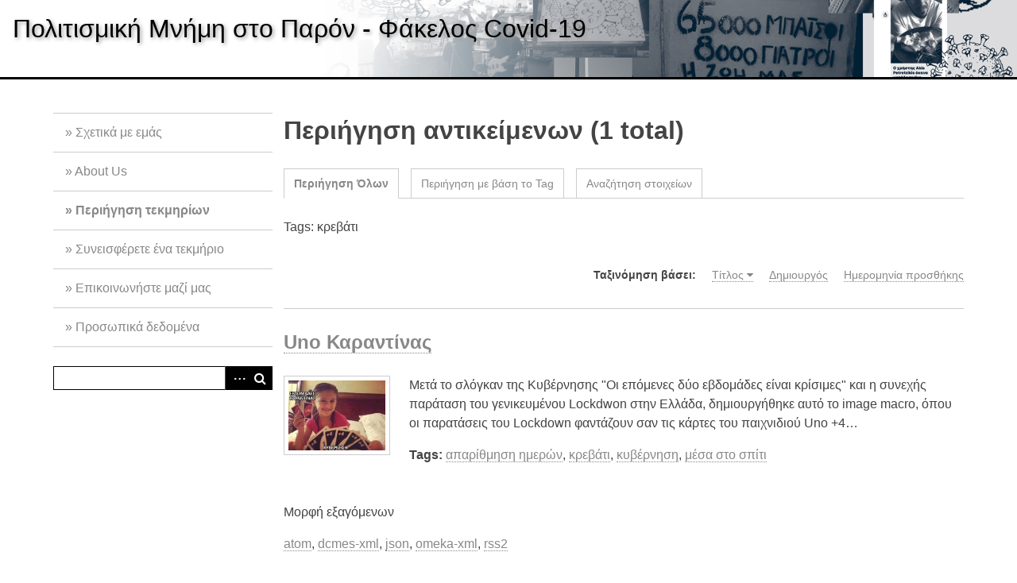

--- FILE ---
content_type: text/html; charset=utf-8
request_url: http://extras.ha.uth.gr/covid19/items/browse?tags=%CE%BA%CF%81%CE%B5%CE%B2%CE%AC%CF%84%CE%B9&sort_field=Dublin+Core%2CTitle
body_size: 4232
content:
<!DOCTYPE html>
<html lang="el-GR">
<head>
    <meta charset="utf-8">
    <meta name="viewport" content="width=device-width, initial-scale=1">
            <title>Περιήγηση αντικείμενων &middot; Πολιτισμική Μνήμη στο Παρόν - Φάκελος Covid-19</title>

    <link rel="alternate" type="application/rss+xml" title="Omeka RSS Feed" href="/covid19/items/browse?tags=%CE%BA%CF%81%CE%B5%CE%B2%CE%AC%CF%84%CE%B9&amp;sort_field=Dublin+Core%2CTitle&amp;output=rss2" /><link rel="alternate" type="application/atom+xml" title="Omeka Atom Feed" href="/covid19/items/browse?tags=%CE%BA%CF%81%CE%B5%CE%B2%CE%AC%CF%84%CE%B9&amp;sort_field=Dublin+Core%2CTitle&amp;output=atom" />
    <!-- Plugin Stuff -->

    

    <!-- Stylesheets -->
    <link href="/covid19/plugins/GuestUser/views/public/css/guest-user.css?v=2.6.1" media="all" rel="stylesheet" type="text/css" >
<link href="//fonts.googleapis.com/css?family=Arvo:400" media="screen" rel="stylesheet" type="text/css" >
<link href="/covid19/application/views/scripts/css/admin-bar.css?v=2.6.1" media="screen" rel="stylesheet" type="text/css" >
<link href="/covid19/application/views/scripts/css/iconfonts.css?v=2.6.1" media="all" rel="stylesheet" type="text/css" >
<link href="/covid19/themes/default/css/style.css?v=2.6.1" media="all" rel="stylesheet" type="text/css" >
<link href="//fonts.googleapis.com/css?family=PT+Serif:400,700,400italic,700italic" media="all" rel="stylesheet" type="text/css" ><style type="text/css" media="all">
<!--
body {
font-family:'Roboto Slab', sans-serif
}
-->
</style><style type="text/css" media="screen">header {background:transparent url("http://extras.ha.uth.gr/covid19/files/theme_uploads/f74b427df1fa798f5e142f4ac892aa53.png") center left no-repeat;}</style>
        <style>
        body {
            background-color: #FFFFFF;
            color: #444444;
        }
        #site-title a:link, #site-title a:visited,
        #site-title a:active, #site-title a:hover {
            color: #000000;
                        text-shadow: 2px 2px 5px #999;
                    }
        a:link {
            color: #888888;
        }
        a:visited {
            color: #b0b0b0;
        }
        a:hover, a:active, a:focus {
            color: #606060;
        }

        .button, button,
        input[type="reset"],
        input[type="submit"],
        input[type="button"],
        .pagination_next a,
        .pagination_previous a {
          background-color: #000000;
          color: #FFFFFF !important;
        }

        #search-form input[type="text"] {
            border-color: #000000        }

        @media (max-width:768px) {
            #primary-nav li {
                background-color: #282828;
            }

            #primary-nav li ul li {
                background-color: #141414;
            }

            #primary-nav li li li {
                background-color: #000000;
            }
        }
    </style>
    <!-- JavaScripts -->
    <script type="text/javascript" src="//ajax.googleapis.com/ajax/libs/jquery/1.12.4/jquery.min.js"></script>
<script type="text/javascript">
    //<!--
    window.jQuery || document.write("<script type=\"text\/javascript\" src=\"\/covid19\/application\/views\/scripts\/javascripts\/vendor\/jquery.js?v=2.6.1\" charset=\"utf-8\"><\/script>")    //-->
</script>
<script type="text/javascript" src="//ajax.googleapis.com/ajax/libs/jqueryui/1.11.2/jquery-ui.min.js"></script>
<script type="text/javascript">
    //<!--
    window.jQuery.ui || document.write("<script type=\"text\/javascript\" src=\"\/covid19\/application\/views\/scripts\/javascripts\/vendor\/jquery-ui.js?v=2.6.1\" charset=\"utf-8\"><\/script>")    //-->
</script>
<script type="text/javascript">
    //<!--
    jQuery.noConflict();    //-->
</script>
<script type="text/javascript" src="/covid19/plugins/GuestUser/views/public/javascripts/guest-user.js?v=2.6.1"></script>
<script type="text/javascript" src="/covid19/themes/default/javascripts/vendor/modernizr.js?v=2.6.1"></script>
<!--[if (gte IE 6)&(lte IE 8)]><script type="text/javascript" src="/covid19/application/views/scripts/javascripts/vendor/selectivizr.js?v=2.6.1"></script><![endif]-->
<script type="text/javascript" src="/covid19/application/views/scripts/javascripts/vendor/respond.js?v=2.6.1"></script>
<script type="text/javascript" src="/covid19/application/views/scripts/javascripts/vendor/jquery-accessibleMegaMenu.js?v=2.6.1"></script>
<script type="text/javascript" src="/covid19/application/views/scripts/javascripts/globals.js?v=2.6.1"></script>
<script type="text/javascript" src="/covid19/themes/default/javascripts/default.js?v=2.6.1"></script></head>
<body class="admin-bar items browse">
    <a href="#content" id="skipnav">Skip to main content</a>
    
        <header role="banner">
            <div id='guest-user-register-info'></div>            <div id="site-title"><a href="http://extras.ha.uth.gr/covid19" >Πολιτισμική Μνήμη στο Παρόν - Φάκελος Covid-19</a>
</div>
        </header>

        <div id="wrap">
            <div class="menu-button button">Menu</div>
            <nav id="primary-nav" role="navigation">
                <ul class="navigation">
    <li>
        <a href="/covid19/team">Σχετικά με εμάς</a>
    </li>
    <li>
        <a href="/covid19/aboutus">About Us</a>
    </li>
    <li class="active">
        <a href="/covid19/items/browse">Περιήγηση τεκμηρίων</a>
    </li>
    <li>
        <a href="/covid19/contribution">Συνεισφέρετε ένα τεκμήριο</a>
    </li>
    <li>
        <a href="/covid19/contact">Επικοινωνήστε μαζί μας</a>
    </li>
    <li>
        <a href="/covid19/termsofuse">Προσωπικά δεδομένα</a>
    </li>
</ul>                <div id="search-container" role="search">
                                        <form id="search-form" name="search-form" action="/covid19/search" method="get">    <input type="text" name="query" id="query" value="" title="Αναζήτηση">        <div id="advanced-form">
        <fieldset id="query-types">
            <legend>Αναζήτηση βάσει αυτού του τύπου:</legend>
            <label><input type="radio" name="query_type" id="query_type-keyword" value="keyword" checked="checked">Λέξη-κλειδί</label><br>
<label><input type="radio" name="query_type" id="query_type-boolean" value="boolean">Λογική Τιμή</label><br>
<label><input type="radio" name="query_type" id="query_type-exact_match" value="exact_match">Ακριβές ταίριασμα</label>        </fieldset>
                <fieldset id="record-types">
            <legend>Αναζήτηση μόνο σε αυτούς τους τύπους εγγραφών:</legend>
                        <input type="checkbox" name="record_types[]" id="record_types-Item" value="Item" checked="checked"> <label for="record_types-Item">Αντικείμενο</label><br>
                        <input type="checkbox" name="record_types[]" id="record_types-File" value="File" checked="checked"> <label for="record_types-File">Αρχείο</label><br>
                        <input type="checkbox" name="record_types[]" id="record_types-Collection" value="Collection" checked="checked"> <label for="record_types-Collection">Συλλογή</label><br>
                    </fieldset>
                <p><a href="/covid19/items/search?tags=%CE%BA%CF%81%CE%B5%CE%B2%CE%AC%CF%84%CE%B9&amp;sort_field=Dublin+Core%2CTitle">Προχωρημένη Αναζήτηση (μόνο για αντικείμενα)</a></p>
    </div>
        <button name="submit_search" id="submit_search" type="submit" value="Αναζήτηση">Αναζήτηση</button></form>
                                    </div>
            </nav>
            <div id="content" role="main" tabindex="-1">
                
<h1>Περιήγηση αντικείμενων (1 total)</h1>

<nav class="items-nav navigation secondary-nav">
    <ul class="navigation">
    <li class="active">
        <a href="/covid19/items/browse">Περιήγηση Όλων</a>
    </li>
    <li>
        <a href="/covid19/items/tags">Περιήγηση με βάση το Tag</a>
    </li>
    <li>
        <a href="/covid19/items/search">Αναζήτηση στοιχείων</a>
    </li>
</ul></nav>

<div id="item-filters"><ul><li class="tags">Tags: κρεβάτι</li></ul></div>


<div id="sort-links">
    <span class="sort-label">Ταξινόμηση βάσει:</span><ul id="sort-links-list"><li class="sorting asc" ><a href="/covid19/items/browse?tags=%CE%BA%CF%81%CE%B5%CE%B2%CE%AC%CF%84%CE%B9&amp;sort_field=Dublin+Core%2CTitle&amp;sort_dir=d">Τίτλος</a></li><li  ><a href="/covid19/items/browse?tags=%CE%BA%CF%81%CE%B5%CE%B2%CE%AC%CF%84%CE%B9&amp;sort_field=Dublin+Core%2CCreator">Δημιουργός</a></li><li  ><a href="/covid19/items/browse?tags=%CE%BA%CF%81%CE%B5%CE%B2%CE%AC%CF%84%CE%B9&amp;sort_field=added">Ημερομηνία προσθήκης</a></li></ul></div>


<div class="item hentry">
    <h2><a href="/covid19/items/show/171" class="permalink">Uno Καραντίνας</a></h2>
    <div class="item-meta">
        <div class="item-img">
        <a href="/covid19/items/show/171"><img src="http://extras.ha.uth.gr/covid19/files/thumbnails/ec5638cdd5d3d514fe142748b7e43617.jpg" alt="uno karantinas.jpg" title="uno karantinas.jpg"></a>    </div>
    
        <div class="item-description">
        Μετά το σλόγκαν της Κυβέρνησης &quot;Οι επόμενες δύο εβδομάδες είναι κρίσιμες&quot; και η συνεχής παράταση του γενικευμένου Lockdwon στην Ελλάδα, δημιουργήθηκε αυτό το image macro, όπου οι παρατάσεις του Lockdown φαντάζουν σαν τις κάρτες του παιχνιδιού Uno +4…    </div>
    
        <div class="tags"><p><strong>Tags:</strong>
        <a href="/covid19/items/browse?tags=%CE%B1%CF%80%CE%B1%CF%81%CE%AF%CE%B8%CE%BC%CE%B7%CF%83%CE%B7+%CE%B7%CE%BC%CE%B5%CF%81%CF%8E%CE%BD" rel="tag">απαρίθμηση ημερών</a>, <a href="/covid19/items/browse?tags=%CE%BA%CF%81%CE%B5%CE%B2%CE%AC%CF%84%CE%B9" rel="tag">κρεβάτι</a>, <a href="/covid19/items/browse?tags=%CE%BA%CF%85%CE%B2%CE%AD%CF%81%CE%BD%CE%B7%CF%83%CE%B7" rel="tag">κυβέρνηση</a>, <a href="/covid19/items/browse?tags=%CE%BC%CE%AD%CF%83%CE%B1+%CF%83%CF%84%CE%BF+%CF%83%CF%80%CE%AF%CF%84%CE%B9" rel="tag">μέσα στο σπίτι</a></p>
    </div>
    
    
    </div><!-- end class="item-meta" -->
</div><!-- end class="item hentry" -->


<div id="outputs">
    <span class="outputs-label">Μορφή εξαγόμενων</span>
                <p id="output-format-list">
        <a href="/covid19/items/browse?tags=%CE%BA%CF%81%CE%B5%CE%B2%CE%AC%CF%84%CE%B9&amp;sort_field=Dublin+Core%2CTitle&amp;output=atom">atom</a>, <a href="/covid19/items/browse?tags=%CE%BA%CF%81%CE%B5%CE%B2%CE%AC%CF%84%CE%B9&amp;sort_field=Dublin+Core%2CTitle&amp;output=dcmes-xml">dcmes-xml</a>, <a href="/covid19/items/browse?tags=%CE%BA%CF%81%CE%B5%CE%B2%CE%AC%CF%84%CE%B9&amp;sort_field=Dublin+Core%2CTitle&amp;output=json">json</a>, <a href="/covid19/items/browse?tags=%CE%BA%CF%81%CE%B5%CE%B2%CE%AC%CF%84%CE%B9&amp;sort_field=Dublin+Core%2CTitle&amp;output=omeka-xml">omeka-xml</a>, <a href="/covid19/items/browse?tags=%CE%BA%CF%81%CE%B5%CE%B2%CE%AC%CF%84%CE%B9&amp;sort_field=Dublin+Core%2CTitle&amp;output=rss2">rss2</a>        </p>
    </div>


        </div><!-- end content -->

    </div><!-- end wrap -->


    <footer role="contentinfo">

        <div id="footer-text">
            <p><p>Ο σκοπός της βάσης δεδομένων είναι η ιστορική καταγραφή της εμπειρίας της πανδημίας στην ελληνική κοινωνία για ερευνητικούς και εκπαιδευτικούς σκοπούς. Η βάση δεδομένων περιλαμβάνει υλικό που συλλέχτηκε από την ερευνητική ομάδα από προσωπικές πηγές με την συγκατάθεσή τους, καθώς και από διαδικτυακές πλατφόρμες και μέσα κοινωνικής δικτύωσης που επιτρέπουν στους όρους χρήσης τους την επανάχρηση του υλικού. Για αυτό το υλικό αναπαράγουμε τις πληροφορίες για τον δημιουργό και τον πόρο σύμφωνα με τα στοιχεία που βρέθηκαν στην πρωτότυπη ανάρτηση. Οι εικόνες και τα μεταδεδομένα σε αυτήν τη βάση δεδομένων προορίζονται αποκλειστικά για μη-εμπορική χρήση, πάντα με αναφορά στον δημιουργό.<br /><strong>Ακολουθήσετε μας</strong> στο <a href="https://www.facebook.com/futurearchivecovid19">Facebook</a>.<br /><strong>Άδεια χρήσης</strong> <a href="https://creativecommons.org/licenses/by-nc-sa/4.0/" title="Creative Commons Attribution-NonCommercial-ShareAlike 4.0 International License"><img src="https://licensebuttons.net/l/by-nc-sa/4.0/80x15.png" alt="80x15.png" /></a></p></p>                        <p><br />Proudly powered by <a href="http://omeka.org">Omeka</a>.</p>
        </div>

        
    </footer><!-- end footer -->

    <script type="text/javascript">
    jQuery(document).ready(function () {
        Omeka.showAdvancedForm();
        Omeka.skipNav();
        Omeka.megaMenu('.no-touchevents #primary-nav');
        ThanksRoy.mobileMenu();
    });
    </script>

</body>
</html>
